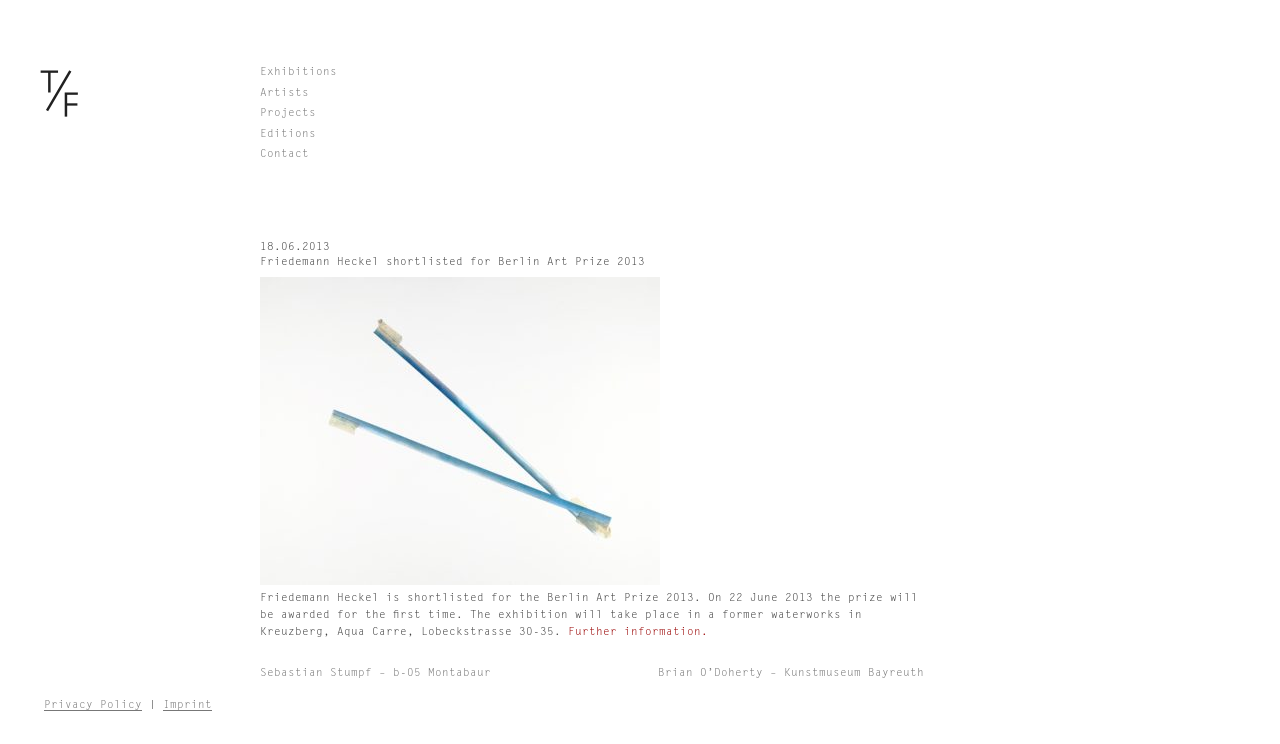

--- FILE ---
content_type: text/html; charset=UTF-8
request_url: https://galeriethomasfischer.de/2013/friedemann-heckel-shortlisted-for-berlin-art-prize-2013/
body_size: 4535
content:
<!doctype html>
<html lang="en-US">
<head>
	<meta charset="UTF-8">
	<meta name="viewport" content="width=device-width, initial-scale=1">
	<link rel="profile" href="https://gmpg.org/xfn/11">

	<title>Friedemann Heckel shortlisted for Berlin Art Prize 2013 - Galerie Thomas Fischer</title>
<meta name="dc.title" content="Friedemann Heckel shortlisted for Berlin Art Prize 2013 - Galerie Thomas Fischer">
<meta name="dc.description" content="Friedemann Heckel is shortlisted for the Berlin Art Prize 2013. On 22 June 2013 the prize will be awarded for the first time. The exhibition will take place in a former waterworks in Kreuzberg, Aqua Carre, Lobeckstrasse 30-35. Further information.">
<meta name="dc.relation" content="https://galeriethomasfischer.de/2013/friedemann-heckel-shortlisted-for-berlin-art-prize-2013/">
<meta name="dc.source" content="https://galeriethomasfischer.de/">
<meta name="dc.language" content="en_US">
<meta name="description" content="Friedemann Heckel is shortlisted for the Berlin Art Prize 2013. On 22 June 2013 the prize will be awarded for the first time. The exhibition will take place in a former waterworks in Kreuzberg, Aqua Carre, Lobeckstrasse 30-35. Further information.">
<meta name="robots" content="index, follow, max-snippet:-1, max-image-preview:large, max-video-preview:-1">
<link rel="canonical" href="https://galeriethomasfischer.de/2013/friedemann-heckel-shortlisted-for-berlin-art-prize-2013/">
<meta property="og:url" content="https://galeriethomasfischer.de/2013/friedemann-heckel-shortlisted-for-berlin-art-prize-2013/">
<meta property="og:site_name" content="Galerie Thomas Fischer">
<meta property="og:locale" content="en_US">
<meta property="og:type" content="article">
<meta property="article:author" content="">
<meta property="article:publisher" content="">
<meta property="article:section" content="Uncategorized">
<meta property="og:title" content="Friedemann Heckel shortlisted for Berlin Art Prize 2013 - Galerie Thomas Fischer">
<meta property="og:description" content="Friedemann Heckel is shortlisted for the Berlin Art Prize 2013. On 22 June 2013 the prize will be awarded for the first time. The exhibition will take place in a former waterworks in Kreuzberg, Aqua Carre, Lobeckstrasse 30-35. Further information.">
<meta property="og:image" content="https://galeriethomasfischer.de/wp-content/uploads/2019/05/FH_untitled90_1_b_l.jpg">
<meta property="og:image:secure_url" content="https://galeriethomasfischer.de/wp-content/uploads/2019/05/FH_untitled90_1_b_l.jpg">
<meta property="og:image:width" content="2362">
<meta property="og:image:height" content="1817">
<meta property="fb:pages" content="">
<meta property="fb:admins" content="">
<meta property="fb:app_id" content="">
<meta name="twitter:card" content="summary">
<meta name="twitter:site" content="">
<meta name="twitter:creator" content="">
<meta name="twitter:title" content="Friedemann Heckel shortlisted for Berlin Art Prize 2013 - Galerie Thomas Fischer">
<meta name="twitter:description" content="Friedemann Heckel is shortlisted for the Berlin Art Prize 2013. On 22 June 2013 the prize will be awarded for the first time. The exhibition will take place in a former waterworks in Kreuzberg, Aqua Carre, Lobeckstrasse 30-35. Further information.">
<meta name="twitter:image" content="https://galeriethomasfischer.de/wp-content/uploads/2019/05/FH_untitled90_1_b_l.jpg">
<link rel="alternate" type="application/rss+xml" title="Galerie Thomas Fischer &raquo; Feed" href="https://galeriethomasfischer.de/feed/" />
<link rel="alternate" type="application/rss+xml" title="Galerie Thomas Fischer &raquo; Comments Feed" href="https://galeriethomasfischer.de/comments/feed/" />
<link rel="alternate" title="oEmbed (JSON)" type="application/json+oembed" href="https://galeriethomasfischer.de/wp-json/oembed/1.0/embed?url=https%3A%2F%2Fgaleriethomasfischer.de%2F2013%2Ffriedemann-heckel-shortlisted-for-berlin-art-prize-2013%2F" />
<link rel="alternate" title="oEmbed (XML)" type="text/xml+oembed" href="https://galeriethomasfischer.de/wp-json/oembed/1.0/embed?url=https%3A%2F%2Fgaleriethomasfischer.de%2F2013%2Ffriedemann-heckel-shortlisted-for-berlin-art-prize-2013%2F&#038;format=xml" />
<style id='wp-img-auto-sizes-contain-inline-css' type='text/css'>
img:is([sizes=auto i],[sizes^="auto," i]){contain-intrinsic-size:3000px 1500px}
/*# sourceURL=wp-img-auto-sizes-contain-inline-css */
</style>
<style id='wp-emoji-styles-inline-css' type='text/css'>

	img.wp-smiley, img.emoji {
		display: inline !important;
		border: none !important;
		box-shadow: none !important;
		height: 1em !important;
		width: 1em !important;
		margin: 0 0.07em !important;
		vertical-align: -0.1em !important;
		background: none !important;
		padding: 0 !important;
	}
/*# sourceURL=wp-emoji-styles-inline-css */
</style>
<link rel='stylesheet' id='gtf-style-css' href='https://galeriethomasfischer.de/wp-content/themes/gtf/style.css?ver=2.1' type='text/css' media='all' />
<script type="text/javascript" src="https://galeriethomasfischer.de/wp-includes/js/jquery/jquery.min.js?ver=3.7.1" id="jquery-core-js"></script>
<script type="text/javascript" src="https://galeriethomasfischer.de/wp-includes/js/jquery/jquery-migrate.min.js?ver=3.4.1" id="jquery-migrate-js"></script>
<link rel="https://api.w.org/" href="https://galeriethomasfischer.de/wp-json/" /><link rel="alternate" title="JSON" type="application/json" href="https://galeriethomasfischer.de/wp-json/wp/v2/posts/1368" /><link rel="EditURI" type="application/rsd+xml" title="RSD" href="https://galeriethomasfischer.de/xmlrpc.php?rsd" />
<meta name="generator" content="WordPress 6.9" />
<link rel='shortlink' href='https://galeriethomasfischer.de/?p=1368' />
<style type="text/css">.recentcomments a{display:inline !important;padding:0 !important;margin:0 !important;}</style>    
    <script src="/wp-content/themes/gtf/js/imagesloaded.pkgd.min.js"></script>
    <script src="/wp-content/themes/gtf/js/masonry.pkgd.min.js"></script>
    <script src="/wp-content/themes/gtf/js/lazyload.min.js"></script>
    
<!-- Core CSS file -->
<link rel="stylesheet" href="/wp-content/themes/gtf/js/photoswipe/photoswipe.css"> 

<!-- Skin CSS file (styling of UI - buttons, caption, etc.) -->
<link rel="stylesheet" href="/wp-content/themes/gtf/js/photoswipe/gtf-skin/skin.css"> 

<link rel="shortcut icon" type="image/x-icon" href="/favicon.ico">

<link rel="stylesheet" type="text/css" href="/wp-content/themes/gtf/MyFontsWebfontsKit/MyFontsWebfontsKit.css">

<style>
.pswp--animate_opacity,
.pswp__bg,
.pswp__container,
.pswp__zoom-wrap {
	will-change: auto;
}
</style>

</head>

<body class="wp-singular post-template-default single single-post postid-1368 single-format-standard wp-theme-gtf">
<div id="page" class="site">
	<a class="skip-link screen-reader-text" href="#content">Skip to content</a>

	<header id="masthead" class="site-header">
		<div class="site-branding">
			<a href="/"><div class="logo"><span class="text">Galerie Thomas Fischer</span></div></a>
		</div><!-- .site-branding -->

		<nav id="site-navigation" class="main-navigation">
			<button class="menu-toggle" aria-controls="primary-menu" aria-expanded="false"><span>Primary Menu</span></button>			<div class="menu-menu-1-container"><ul id="primary-menu" class="menu"><li id="menu-item-253" class="menu-item menu-item-type-post_type menu-item-object-page menu-item-253"><a href="https://galeriethomasfischer.de/exhibitions/">Exhibitions</a></li>
<li id="menu-item-50" class="menu-item menu-item-type-post_type menu-item-object-page menu-item-50"><a href="https://galeriethomasfischer.de/artists/">Artists</a></li>
<li id="menu-item-1645" class="menu-item menu-item-type-post_type menu-item-object-page menu-item-1645"><a href="https://galeriethomasfischer.de/projects/">Projects</a></li>
<li id="menu-item-3641" class="editions menu-item menu-item-type-post_type menu-item-object-page menu-item-3641"><a href="https://galeriethomasfischer.de/editions/">Editions</a></li>
<li id="menu-item-2815" class="menu-item menu-item-type-post_type menu-item-object-page menu-item-2815"><a href="https://galeriethomasfischer.de/contact/">Contact</a></li>
</ul></div>		</nav><!-- #site-navigation -->
	</header><!-- #masthead -->

	<div id="content" class="site-content">

	<div id="primary" class="content-area">
		<main id="main" class="site-main">
		<article id="post-1368" class="post-1368 post type-post status-publish format-standard has-post-thumbnail hentry category-uncategorized">
<header class="entry-header">
<div class="entry-meta">18.06.2013</div>
<h1 class="entry-title">Friedemann Heckel shortlisted for Berlin Art Prize 2013</h1></header><!-- .entry-header -->
<div class="slideshow">
<figure  itemprop="associatedMedia" itemscope itemtype="http://schema.org/ImageObject" class="img image item">
<a class="img item" href="https://galeriethomasfischer.de/wp-content/uploads/2019/05/FH_untitled90_1_b_l-1200x923.jpg" data-size="1200x923" data-med="" data-med-size="x">
<img class="lazy" data-src="https://galeriethomasfischer.de/wp-content/uploads/2019/05/FH_untitled90_1_b_l-400x308.jpg" src="https://galeriethomasfischer.de/wp-content/uploads/2019/05/FH_untitled90_1_b_l-160x123.jpg" loading="lazy">
</a>
<figcaption itemprop="description" class="caption details"><div class="img_title" style="display:inline-block;"></div><div class="copyright"></div>
</figcaption>
</figure>
</div>
<div class="entry-content">
<p>Friedemann Heckel is shortlisted for the Berlin Art Prize 2013. On 22 June 2013 the prize will be awarded for the first time. The exhibition will take place in a former waterworks in Kreuzberg, Aqua Carre, Lobeckstrasse 30-35. <a class="ext" href="http://berlinartprize.com/en/" rel="external">Further information.</a></p>
</div>
</article>
	<nav class="navigation post-navigation" aria-label="Posts">
		<h2 class="screen-reader-text">Post navigation</h2>
		<div class="nav-links"><div class="nav-previous"><a href="https://galeriethomasfischer.de/2013/sebastian-stumpf-b-05-montabaur/" rel="prev">Sebastian Stumpf &#8211; b-05 Montabaur</a></div><div class="nav-next"><a href="https://galeriethomasfischer.de/2013/brian-odoherty-kunstmuseum-bayreuth/" rel="next">Brian O&#8217;Doherty &#8211; Kunstmuseum Bayreuth</a></div></div>
	</nav>
		</main><!-- #main -->
	</div><!-- #primary -->



	</div><!-- #content -->

	<footer id="colophon" class="site-footer">
		<div class="site-info">
			<a href="/privacy-policy/">Privacy Policy</a> | <a href="/imprint/">Imprint</a>
		</div><!-- .site-info -->
	</footer><!-- #colophon -->
</div><!-- #page -->

<script type="speculationrules">
{"prefetch":[{"source":"document","where":{"and":[{"href_matches":"/*"},{"not":{"href_matches":["/wp-*.php","/wp-admin/*","/wp-content/uploads/*","/wp-content/*","/wp-content/plugins/*","/wp-content/themes/gtf/*","/*\\?(.+)"]}},{"not":{"selector_matches":"a[rel~=\"nofollow\"]"}},{"not":{"selector_matches":".no-prefetch, .no-prefetch a"}}]},"eagerness":"conservative"}]}
</script>
<!-- Matomo --><script type="text/javascript">
/* <![CDATA[ */
(function () {
function initTracking() {
var _paq = window._paq = window._paq || [];
_paq.push(['trackPageView']);_paq.push(['enableLinkTracking']);_paq.push(['alwaysUseSendBeacon']);_paq.push(['setTrackerUrl', "\/\/galeriethomasfischer.de\/wp-content\/plugins\/matomo\/app\/matomo.php"]);_paq.push(['setSiteId', '1']);var d=document, g=d.createElement('script'), s=d.getElementsByTagName('script')[0];
g.type='text/javascript'; g.async=true; g.src="\/\/galeriethomasfischer.de\/wp-content\/uploads\/matomo\/matomo.js"; s.parentNode.insertBefore(g,s);
}
if (document.prerendering) {
	document.addEventListener('prerenderingchange', initTracking, {once: true});
} else {
	initTracking();
}
})();
/* ]]> */
</script>
<!-- End Matomo Code --><script type="text/javascript" src="https://galeriethomasfischer.de/wp-content/themes/gtf/js/navigation.js?ver=20151215" id="gtf-navigation-js"></script>
<script type="text/javascript" src="https://galeriethomasfischer.de/wp-content/themes/gtf/js/skip-link-focus-fix.js?ver=20151215" id="gtf-skip-link-focus-fix-js"></script>
<script id="wp-emoji-settings" type="application/json">
{"baseUrl":"https://s.w.org/images/core/emoji/17.0.2/72x72/","ext":".png","svgUrl":"https://s.w.org/images/core/emoji/17.0.2/svg/","svgExt":".svg","source":{"concatemoji":"https://galeriethomasfischer.de/wp-includes/js/wp-emoji-release.min.js?ver=6.9"}}
</script>
<script type="module">
/* <![CDATA[ */
/*! This file is auto-generated */
const a=JSON.parse(document.getElementById("wp-emoji-settings").textContent),o=(window._wpemojiSettings=a,"wpEmojiSettingsSupports"),s=["flag","emoji"];function i(e){try{var t={supportTests:e,timestamp:(new Date).valueOf()};sessionStorage.setItem(o,JSON.stringify(t))}catch(e){}}function c(e,t,n){e.clearRect(0,0,e.canvas.width,e.canvas.height),e.fillText(t,0,0);t=new Uint32Array(e.getImageData(0,0,e.canvas.width,e.canvas.height).data);e.clearRect(0,0,e.canvas.width,e.canvas.height),e.fillText(n,0,0);const a=new Uint32Array(e.getImageData(0,0,e.canvas.width,e.canvas.height).data);return t.every((e,t)=>e===a[t])}function p(e,t){e.clearRect(0,0,e.canvas.width,e.canvas.height),e.fillText(t,0,0);var n=e.getImageData(16,16,1,1);for(let e=0;e<n.data.length;e++)if(0!==n.data[e])return!1;return!0}function u(e,t,n,a){switch(t){case"flag":return n(e,"\ud83c\udff3\ufe0f\u200d\u26a7\ufe0f","\ud83c\udff3\ufe0f\u200b\u26a7\ufe0f")?!1:!n(e,"\ud83c\udde8\ud83c\uddf6","\ud83c\udde8\u200b\ud83c\uddf6")&&!n(e,"\ud83c\udff4\udb40\udc67\udb40\udc62\udb40\udc65\udb40\udc6e\udb40\udc67\udb40\udc7f","\ud83c\udff4\u200b\udb40\udc67\u200b\udb40\udc62\u200b\udb40\udc65\u200b\udb40\udc6e\u200b\udb40\udc67\u200b\udb40\udc7f");case"emoji":return!a(e,"\ud83e\u1fac8")}return!1}function f(e,t,n,a){let r;const o=(r="undefined"!=typeof WorkerGlobalScope&&self instanceof WorkerGlobalScope?new OffscreenCanvas(300,150):document.createElement("canvas")).getContext("2d",{willReadFrequently:!0}),s=(o.textBaseline="top",o.font="600 32px Arial",{});return e.forEach(e=>{s[e]=t(o,e,n,a)}),s}function r(e){var t=document.createElement("script");t.src=e,t.defer=!0,document.head.appendChild(t)}a.supports={everything:!0,everythingExceptFlag:!0},new Promise(t=>{let n=function(){try{var e=JSON.parse(sessionStorage.getItem(o));if("object"==typeof e&&"number"==typeof e.timestamp&&(new Date).valueOf()<e.timestamp+604800&&"object"==typeof e.supportTests)return e.supportTests}catch(e){}return null}();if(!n){if("undefined"!=typeof Worker&&"undefined"!=typeof OffscreenCanvas&&"undefined"!=typeof URL&&URL.createObjectURL&&"undefined"!=typeof Blob)try{var e="postMessage("+f.toString()+"("+[JSON.stringify(s),u.toString(),c.toString(),p.toString()].join(",")+"));",a=new Blob([e],{type:"text/javascript"});const r=new Worker(URL.createObjectURL(a),{name:"wpTestEmojiSupports"});return void(r.onmessage=e=>{i(n=e.data),r.terminate(),t(n)})}catch(e){}i(n=f(s,u,c,p))}t(n)}).then(e=>{for(const n in e)a.supports[n]=e[n],a.supports.everything=a.supports.everything&&a.supports[n],"flag"!==n&&(a.supports.everythingExceptFlag=a.supports.everythingExceptFlag&&a.supports[n]);var t;a.supports.everythingExceptFlag=a.supports.everythingExceptFlag&&!a.supports.flag,a.supports.everything||((t=a.source||{}).concatemoji?r(t.concatemoji):t.wpemoji&&t.twemoji&&(r(t.twemoji),r(t.wpemoji)))});
//# sourceURL=https://galeriethomasfischer.de/wp-includes/js/wp-emoji-loader.min.js
/* ]]> */
</script>

<script>
var lazyLoadInstance = new LazyLoad({
  // Your custom settings go here
});
</script>
	
<script>


// init Masonry
var $grid = jQuery('.grid').masonry({
  // options
  itemSelector: '.grid-item'
});

// layout Masonry after each image loads
$grid.imagesLoaded().progress( function() {
  $grid.masonry('layout');
});

 
</script>

</body>
</html>
<!-- *´¨)
     ¸.•´¸.•*´¨) ¸.•*¨)
     (¸.•´ (¸.•` ¤ Comet Cache is Fully Functional ¤ ´¨) -->

<!-- Cache File Version Salt:       n/a -->

<!-- Cache File URL:                https://galeriethomasfischer.de/2013/friedemann-heckel-shortlisted-for-berlin-art-prize-2013/ -->
<!-- Cache File Path:               /cache/comet-cache/cache/https/galeriethomasfischer-de/2013/friedemann-heckel-shortlisted-for-berlin-art-prize-2013.html -->

<!-- Cache File Generated Via:      HTTP request -->
<!-- Cache File Generated On:       Feb 1st, 2026 @ 1:18 am UTC -->
<!-- Cache File Generated In:       0.55773 seconds -->

<!-- Cache File Expires On:         Feb 8th, 2026 @ 1:18 am UTC -->
<!-- Cache File Auto-Rebuild On:    Feb 8th, 2026 @ 1:18 am UTC -->

--- FILE ---
content_type: text/css
request_url: https://galeriethomasfischer.de/wp-content/themes/gtf/style.css?ver=2.1
body_size: 6293
content:
/*!
Theme Name: gtf
Theme URI: https://galeriethomasfischer.de/
Author: Herr/Frau/Firma
Author URI: https://herrfraufirma.de
Description: gtf is a custom theme for Galerie Thomas Fischer. Gestaltung: Studio Workshop (https://wrkshp.de/) – Templates: die Sachbearbeiter (https://diesachbearbeiter.de/) – Umsetzung: Herr/Frau/Firma (https://herrfraufirma.de/)
Version: 1.0.5
License: GNU General Public License v2 or later
License URI: LICENSE
Text Domain: gtf
Tags: custom-background, custom-logo, custom-menu, featured-images, threaded-comments, translation-ready

This theme, like WordPress, is licensed under the GPL.
gtf is based on Underscores https://underscores.me/, (C) 2012-2017 Automattic, Inc.
Underscores is distributed under the terms of the GNU GPL v2 or later.

Normalizing styles have been helped along thanks to the fine work of
Nicolas Gallagher and Jonathan Neal https://necolas.github.io/normalize.css/
*/
/*--------------------------------------------------------------
>>> TABLE OF CONTENTS:
----------------------------------------------------------------
# Normalize
# Typography
# Elements
# Forms
# Navigation
	## Links
	## Menus
# Accessibility
# Alignments
# Clearings
# Widgets
# Content
	## Posts and pages
	## Comments
# Infinite scroll
# Media
	## Captions
	## Galleries
--------------------------------------------------------------*/
/*--------------------------------------------------------------
# Normalize
--------------------------------------------------------------*/
/* normalize.css v8.0.0 | MIT License | github.com/necolas/normalize.css */

/* Document
	 ========================================================================== */

/**
 * 1. Correct the line height in all browsers.
 * 2. Prevent adjustments of font size after orientation changes in iOS.
 */

html {
	line-height: 1.15; /* 1 */
	-webkit-text-size-adjust: 100%; /* 2 */
}

/* Sections
	 ========================================================================== */

/**
 * Remove the margin in all browsers.
 */

body {
	margin: 0;
}

/**
 * Correct the font size and margin on `h1` elements within `section` and
 * `article` contexts in Chrome, Firefox, and Safari.
 */

h1 {
	font-size: 2em;
	margin: 0.67em 0;
}

/* Grouping content
	 ========================================================================== */

/**
 * 1. Add the correct box sizing in Firefox.
 * 2. Show the overflow in Edge and IE.
 */

hr {
	box-sizing: content-box; /* 1 */
	height: 0; /* 1 */
	overflow: visible; /* 2 */
}

/**
 * 1. Correct the inheritance and scaling of font size in all browsers.
 * 2. Correct the odd `em` font sizing in all browsers.
 */

pre {
	font-family: monospace, monospace; /* 1 */
	font-size: 1em; /* 2 */
}

/* Text-level semantics
	 ========================================================================== */

/**
 * Remove the gray background on active links in IE 10.
 */

a {
	background-color: transparent;
}

/**
 * 1. Remove the bottom border in Chrome 57-
 * 2. Add the correct text decoration in Chrome, Edge, IE, Opera, and Safari.
 */

abbr[title] {
	border-bottom: none; /* 1 */
	text-decoration: underline; /* 2 */
	text-decoration: underline dotted; /* 2 */
}

/**
 * Add the correct font weight in Chrome, Edge, and Safari.
 */

b,
strong {
	font-weight: bolder;
}

/**
 * 1. Correct the inheritance and scaling of font size in all browsers.
 * 2. Correct the odd `em` font sizing in all browsers.
 */

code,
kbd,
samp {
	font-family: monospace, monospace; /* 1 */
	font-size: 1em; /* 2 */
}

/**
 * Add the correct font size in all browsers.
 */

small {
	font-size: 80%;
}

/**
 * Prevent `sub` and `sup` elements from affecting the line height in
 * all browsers.
 */

sub,
sup {
	font-size: 75%;
	line-height: 0;
	position: relative;
	vertical-align: baseline;
}

sub {
	bottom: -0.25em;
}

sup {
	top: -0.5em;
}

/* Embedded content
	 ========================================================================== */

/**
 * Remove the border on images inside links in IE 10.
 */

img {
	border-style: none;
}

/* Forms
	 ========================================================================== */

/**
 * 1. Change the font styles in all browsers.
 * 2. Remove the margin in Firefox and Safari.
 */

button,
input,
optgroup,
select,
textarea {
	font-family: inherit; /* 1 */
	font-size: 100%; /* 1 */
	line-height: 1.15; /* 1 */
	margin: 0; /* 2 */
}

/**
 * Show the overflow in IE.
 * 1. Show the overflow in Edge.
 */

button,
input { /* 1 */
	overflow: visible;
}

/**
 * Remove the inheritance of text transform in Edge, Firefox, and IE.
 * 1. Remove the inheritance of text transform in Firefox.
 */

button,
select { /* 1 */
	text-transform: none;
}

/**
 * Correct the inability to style clickable types in iOS and Safari.
 */

button,
[type="button"],
[type="reset"],
[type="submit"] {
	-webkit-appearance: button;
}

/**
 * Remove the inner border and padding in Firefox.
 */

button::-moz-focus-inner,
[type="button"]::-moz-focus-inner,
[type="reset"]::-moz-focus-inner,
[type="submit"]::-moz-focus-inner {
	border-style: none;
	padding: 0;
}

/**
 * Restore the focus styles unset by the previous rule.
 */
/*
button:-moz-focusring,
[type="button"]:-moz-focusring,
[type="reset"]:-moz-focusring,
[type="submit"]:-moz-focusring {
	outline: 1px dotted ButtonText;
}
*

/**
 * Correct the padding in Firefox.
 */

fieldset {
	padding: 0.35em 0.75em 0.625em;
}

/**
 * 1. Correct the text wrapping in Edge and IE.
 * 2. Correct the color inheritance from `fieldset` elements in IE.
 * 3. Remove the padding so developers are not caught out when they zero out
 *		`fieldset` elements in all browsers.
 */

legend {
	box-sizing: border-box; /* 1 */
	color: inherit; /* 2 */
	display: table; /* 1 */
	max-width: 100%; /* 1 */
	padding: 0; /* 3 */
	white-space: normal; /* 1 */
}

/**
 * Add the correct vertical alignment in Chrome, Firefox, and Opera.
 */

progress {
	vertical-align: baseline;
}

/**
 * Remove the default vertical scrollbar in IE 10+.
 */

textarea {
	overflow: auto;
}

/**
 * 1. Add the correct box sizing in IE 10.
 * 2. Remove the padding in IE 10.
 */

[type="checkbox"],
[type="radio"] {
	box-sizing: border-box; /* 1 */
	padding: 0; /* 2 */
}

/**
 * Correct the cursor style of increment and decrement buttons in Chrome.
 */

[type="number"]::-webkit-inner-spin-button,
[type="number"]::-webkit-outer-spin-button {
	height: auto;
}

/**
 * 1. Correct the odd appearance in Chrome and Safari.
 * 2. Correct the outline style in Safari.
 */

[type="search"] {
	-webkit-appearance: textfield; /* 1 */
	outline-offset: -2px; /* 2 */
}

/**
 * Remove the inner padding in Chrome and Safari on macOS.
 */

[type="search"]::-webkit-search-decoration {
	-webkit-appearance: none;
}

/**
 * 1. Correct the inability to style clickable types in iOS and Safari.
 * 2. Change font properties to `inherit` in Safari.
 */

::-webkit-file-upload-button {
	-webkit-appearance: button; /* 1 */
	font: inherit; /* 2 */
}

u {
	text-decoration:none;
	border-bottom:1px solid #777;
}

/* Interactive
	 ========================================================================== */

/*
 * Add the correct display in Edge, IE 10+, and Firefox.
 */

details {
	display: block;
}

/*
 * Add the correct display in all browsers.
 */

summary {
	display: list-item;
}

/* Misc
	 ========================================================================== */

/**
 * Add the correct display in IE 10+.
 */

template {
	display: none;
}

/**
 * Add the correct display in IE 10.
 */

[hidden] {
	display: none;
}

/*--------------------------------------------------------------
# Typography
--------------------------------------------------------------*/
body,
button,
input,
select,
optgroup,
textarea {
	color: #404040;
	font-family: sans-serif;
	font-size: 16px;
	font-size: 0.7rem;
	line-height: 1.4;
	font-family: 'LetterGothicMTStd', 'Letter Gothic','Letter Gothic Std','Courier New', Courier, monospace;
	font-weight: normal; 
	font-style: normal; 
}

h1, h2, h3, h4, h5, h6 {
	clear: both;
	font-size: 0.7rem;
	margin:0 0 0.5rem 0;
	font-size: 100%;
	font-weight: normal;
}

p {
	margin:0 0 0.5rem 0;
	line-height: 1.6;
}

dfn, cite, em, i {
	font-style: italic;
}

blockquote {
	margin: 0 1.5em;
}

address {
	margin: 0 0 1.5em;
}

pre {
	background: #eee;
	font-family: "Courier 10 Pitch", Courier, monospace;
	font-size: 15px;
	font-size: 0.9375rem;
	line-height: 1.6;
	margin-bottom: 1.6em;
	max-width: 100%;
	overflow: auto;
	padding: 1.6em;
}

code, kbd, tt, var {
	font-family: Monaco, Consolas, "Andale Mono", "DejaVu Sans Mono", monospace;
	font-size: 15px;
	font-size: 0.9375rem;
}

abbr, acronym {
	border-bottom: 1px dotted #666;
	cursor: help;
}

mark, ins {
	background: #fff9c0;
	text-decoration: none;
}

big {
	font-size: 125%;
}

/*--------------------------------------------------------------
# Elements
--------------------------------------------------------------*/
html {
	box-sizing: border-box;
}

*,
*:before,
*:after {
	/* Inherit box-sizing to make it easier to change the property for components that leverage other behavior; see https://css-tricks.com/inheriting-box-sizing-probably-slightly-better-best-practice/ */
	box-sizing: inherit;
}

body {
	background: #fff;
	/* Fallback for when there is no custom background color defined. */
}

hr {
	background-color: #ccc;
	border: 0;
	height: 1px;
	margin-bottom: 1.5em;
}

ul, ol {
	margin: 0 0 1.5em 3em;
}

ul {
	list-style: disc;
}

ol {
	list-style: decimal;
}

li > ul,
li > ol {
	margin-bottom: 0;
	margin-left: 1.5em;
}

dt {
	font-weight: bold;
}

dd {
	margin: 0 1.5em 1.5em;
}

img {
	height: auto;
	/* Make sure images are scaled correctly. */
	max-width: 100%;
	/* Adhere to container width. */
}

figure {
	margin: 0;
	/* Extra wide images within figure tags don't overflow the content area. */
}

table {
	margin: 0 0 1.5em;
	width: 100%;
}

/*--------------------------------------------------------------
# Forms
--------------------------------------------------------------*/
button,
input[type="button"],
input[type="reset"],
input[type="submit"] {
	border: 1px solid;
	border-color: #ccc #ccc #bbb;
	border-radius: 3px;
	background: #e6e6e6;
	color: rgba(0, 0, 0, 0.8);
	font-size: 12px;
	font-size: 0.75rem;
	line-height: 1;
	padding: .6em 1em .4em;
}

button:hover,
input[type="button"]:hover,
input[type="reset"]:hover,
input[type="submit"]:hover {
	border-color: #ccc #bbb #aaa;
}

button:active, button:focus,
input[type="button"]:active,
input[type="button"]:focus,
input[type="reset"]:active,
input[type="reset"]:focus,
input[type="submit"]:active,
input[type="submit"]:focus {
	border-color: #aaa #bbb #bbb;
}

input[type="text"],
input[type="email"],
input[type="url"],
input[type="password"],
input[type="search"],
input[type="number"],
input[type="tel"],
input[type="range"],
input[type="date"],
input[type="month"],
input[type="week"],
input[type="time"],
input[type="datetime"],
input[type="datetime-local"],
input[type="color"],
textarea {
	color: #666;
	border: 1px solid #ccc;
	border-radius: 3px;
	padding: 3px;
}

input[type="text"]:focus,
input[type="email"]:focus,
input[type="url"]:focus,
input[type="password"]:focus,
input[type="search"]:focus,
input[type="number"]:focus,
input[type="tel"]:focus,
input[type="range"]:focus,
input[type="date"]:focus,
input[type="month"]:focus,
input[type="week"]:focus,
input[type="time"]:focus,
input[type="datetime"]:focus,
input[type="datetime-local"]:focus,
input[type="color"]:focus,
textarea:focus {
	color: #111;
}

select {
	border: 1px solid #ccc;
}

textarea {
	width: 100%;
}

/*--------------------------------------------------------------
# Navigation
--------------------------------------------------------------*/
/*--------------------------------------------------------------
## Links
--------------------------------------------------------------*/
a {
	color: #777;
	text-decoration:none;
}

a, a:active, a:focus{
 outline:none !important;
}

a:visited {
	color: #777;
}

a:hover, a:focus, a:active {
	color: #777;
}

a:focus {
	outline: thin dotted;
}

a:hover, a:active {
	outline: 0;
}

/*--------------------------------------------------------------
## Menus
--------------------------------------------------------------*/
.main-navigation {
	clear: both;
	display: block;
	float: left;
	width: 100%;
}

.main-navigation ul {
	list-style: none;
	margin: 0;
	padding-left: 0;
}

.main-navigation ul ul {
	box-shadow: 0 3px 3px rgba(0, 0, 0, 0.2);
	float: left;
	position: absolute;
	top: 100%;
	left: -999em;
	z-index: 99999;
}

.main-navigation ul ul ul {
	left: -999em;
	top: 0;
}

.main-navigation ul ul li:hover > ul,
.main-navigation ul ul li.focus > ul {
	left: 100%;
}

.main-navigation ul ul a {
	width: 200px;
}

.main-navigation ul li:hover > ul,
.main-navigation ul li.focus > ul {
	left: auto;
}

.main-navigation li {
	float: none;
	position: relative;
	margin:0 0 0.35rem 0;
}

.main-navigation a {
/*	display:inline-block; */
	text-decoration: none;
	border-bottom:1px solid #fff;
}

.single-exhibition .menu-item {
/*	display: inline-block; */
}
.single-exhibition .menu-item a {
	display: inline-block; 
	line-height: 1;
}

.single-artist .menu-item-50 a,
.current_page_item a,
.page-template-page_exhibitions_start .menu-item-253 a,
.page-template-page_exhibitions .menu-item-253 a,
.single-exhibition .menu-item-253 a,
.single-edition .menu-item.editions a {
	border-bottom: 1px solid #777;
	line-height: 1;
}

/* Small menu. */

.menu-toggle {
	display:none;
}


@media screen and (max-width: 480px) {


.menu-toggle,
.main-navigation.toggled ul {
/*	display: block;*/
}

}


@media screen and (min-width: 37.5em) {
	/*
	.menu-toggle {
		display: none;
	}
	.main-navigation ul {
		display: block;
	}
	*/
}

/* toggle buttn */
button.menu-toggle {
	background:transparent !important;
}

.menu-toggle {
	position: relative;
	overflow: hidden;
	margin: 0;
	padding: 0;
	width: 48px;
	height: 48px;
	font-size: 0;
	text-indent: -9999px;
	appearance: none;
	box-shadow: none;
	border-radius: none;
	border: none;
	cursor: pointer;
	transition: background 0.1s;
}

.menu-toggle:focus {
	border:none;
	outline:none;
}

.menu-toggle span {
  display: block;
  position: absolute;
  top: 22px;
  left: 9px;
  right: 9px;
  height: 4px;
  background-color:#000;
}

.menu-toggle span::before,
.menu-toggle span::after {
  position: absolute;
  display: block;
  left: 0;
  width: 100%;
  height: 4px;
  background-color: #000;
  content: "";
}

.menu-toggle span::before {
  top: -10px;
}

.menu-toggle span::after {
  bottom: -10px;
}

/* toggled X */
.menu-toggle span {
  transition: background 0s 0.1s;
}

.menu-toggle span::before,
.menu-toggle span::after {
  transition-duration: 0.1s, 0.1s;
  transition-delay: 0.1s, 0s;
}

.menu-toggle span::before {
  transition-property: top, transform;
}

.menu-toggle span::after {
  transition-property: bottom, transform;
}

/* active state, i.e. menu open */
.toggled .menu-toggle {
  background-color: #cb0032;
}

.toggled .menu-toggle span {
  background: none;
}

.toggled .menu-toggle span::before {
  top: 0;
  transform: rotate(45deg);
}

.toggled .menu-toggle span::after {
  bottom: 0;
  transform: rotate(-45deg);
}

.toggled .menu-toggle span::before,
.toggled .menu-toggle span::after {
  transition-delay: 0s, 0.1s;
}

/* -- */

.site-main .comment-navigation,
.site-main .posts-navigation,
.site-main .post-navigation {
	margin: 0 0 1.5em;
	overflow: hidden;
}

.comment-navigation .nav-previous,
.posts-navigation .nav-previous,
.post-navigation .nav-previous {
	float: left;
	width: 50%;
}

.comment-navigation .nav-next,
.posts-navigation .nav-next,
.post-navigation .nav-next {
	float: right;
	text-align: right;
	width: 50%;
}


@media screen and (max-width: 480px) {
	
	.main-navigation {
	    position:relative;
		top:0;
		margin:0 0 0 0;
		font-size:0.9rem;
		background: rgba(255,255,255,0.86);
	}
	
	.site-header {
		/*text-align:center;*/
	}
	
	.menu-main-navigation-container {
		width:100%;
		left:45px;
		margin:0 0 0 -50%;
	}
	
	.main-navigation .menu {
		margin-left: -10px;
	}
	
	
	.menu-toggle {
		margin: 0 0 0 12px;
	}

}

/* --- */
.site-main .comment-navigation, .site-main
.posts-navigation, .site-main
.post-navigation {
	margin: 0 0 1.5em;
	overflow: hidden;
}

.comment-navigation .nav-previous,
.posts-navigation .nav-previous,
.post-navigation .nav-previous {
	float: left;
	width: 50%;
}

.comment-navigation .nav-next,
.posts-navigation .nav-next,
.post-navigation .nav-next {
	float: right;
	text-align: right;
	width: 50%;
}

/*--------------------------------------------------------------
# Accessibility
--------------------------------------------------------------*/
/* Text meant only for screen readers. */
.screen-reader-text {
	border: 0;
	clip: rect(1px, 1px, 1px, 1px);
	clip-path: inset(50%);
	height: 1px;
	margin: -1px;
	overflow: hidden;
	padding: 0;
	position: absolute !important;
	width: 1px;
	word-wrap: normal !important; /* Many screen reader and browser combinations announce broken words as they would appear visually. */
}

.screen-reader-text:focus {
	background-color: #f1f1f1;
	border-radius: 3px;
	box-shadow: 0 0 2px 2px rgba(0, 0, 0, 0.6);
	clip: auto !important;
	clip-path: none;
	color: #21759b;
	display: block;
	font-size: 14px;
	font-size: 0.875rem;
	font-weight: bold;
	height: auto;
	left: 5px;
	line-height: normal;
	padding: 15px 23px 14px;
	text-decoration: none;
	top: 5px;
	width: auto;
	z-index: 100000;
	/* Above WP toolbar. */
}

/* Do not show the outline on the skip link target. */
#content[tabindex="-1"]:focus {
	outline: 0;
}

/*--------------------------------------------------------------
# Alignments
--------------------------------------------------------------*/
.alignleft {
	display: inline;
	float: left;
	margin-right: 1.5em;
}

.alignright {
	display: inline;
	float: right;
	margin-left: 1.5em;
}

.aligncenter {
	clear: both;
	display: block;
	margin-left: auto;
	margin-right: auto;
}

/*--------------------------------------------------------------
# Clearings
--------------------------------------------------------------*/
.clear:before,
.clear:after,
.entry-content:before,
.entry-content:after,
.comment-content:before,
.comment-content:after,
.site-header:before,
.site-header:after,
.site-content:before,
.site-content:after,
.site-footer:before,
.site-footer:after {
	content: "";
	display: table;
	table-layout: fixed;
}

.clear:after,
.entry-content:after,
.comment-content:after,
.site-header:after,
.site-content:after,
.site-footer:after {
	clear: both;
}

/*--------------------------------------------------------------
# Widgets
--------------------------------------------------------------*/
.widget {
	margin: 0 0 1.5em;
	/* Make sure select elements fit in widgets. */
}

.widget select {
	max-width: 100%;
}

/*--------------------------------------------------------------
# Content
--------------------------------------------------------------*/

.site {
	margin:4rem 1rem 2rem 2.75rem;
	max-width:55rem;
}

@media screen and (max-width: 540px) {

	.site {
		margin:2rem 0 2rem 1rem;
		max-width:55rem;
	}
}

.pagination {
	width:100%;
	text-align:right;
	margin:1rem 0;
	padding:0 1rem;
}

.pagination .page-numbers {
	display:none;
}

.pagination .next.page-numbers {
	display: inline-block;
	text-decoration:none;
	border-bottom:1px solid #777;
}

/* photoswipe */

.pswp__button.pswp__button--share,
.pswp__button.pswp__button--fs {
	display:none !important;
}

.pswp__caption__center {
	max-width: 800px !important;
 /*   margin: 0.5rem auto -0.5rem !important; */
     background-color: rgba(255, 255, 255, 0) !important;
	 line-height: 16px !important;
}

/*--------------------------------------------------------------
## Header
--------------------------------------------------------------*/

.logo .text {
	display:none;
}

.logo {
    position: absolute;
    width: 40px;
    height: 50px;
    top: 70px;
    left: 40px;
    background: url(/wp-content/themes/gtf/img/galerie-thomas-fischer-logo.png) no-repeat top left;
    text-indent: -9999%;
    float: left;
}

.logged-in .logo {
    top: 102px;

}

.site-header {
	margin:0 0 0 13.5rem;
}

@media screen and (max-width: 539px) {

	.site-header {
		margin:0 0 0 7.5rem;
	}
	
	.logo {
		top: 36px;
	    left: 18px;
	}
}

/*--------------------------------------------------------------
## Footer
--------------------------------------------------------------*/

.site-footer a {
	border-bottom: 1px solid #777;
}

/*--------------------------------------------------------------
## Posts and pages
--------------------------------------------------------------*/
.sticky {
	display: block;
}

.post,
.page {
	margin: 0 0 1.5em;
}

.updated:not(.published) {
	display: none;
}

.site-content,
.single-edition .site-content {
	margin:4.5rem 0 0 0;
}

.page-content,
.entry-content,
.entry-summary {
	margin: 0;
}

.page-links {
	clear: both;
	margin: 0 0 1.5em;
}

.blog .image {
	width:200px;
	margin:0 0 1rem 0;
}

.site-content {
    margin-left: 13.5rem;
}


.home .site-content,
.single-artist .site-content,
.page-template-page_artists .site-content,
.single-exhibition .site-content,
.single-editions .site-content,
.page-template-page_exhibitions .site-content,
.page-template-page_editions_list .site-content,
.page-template-page_projects .site-content {
    margin-left: 0;
}

.blog .image img {
	width:100%;
	height:auto;
}

.blog .post {
	margin:0 0 4rem 0;
	padding:0 1rem 0 0;
}

.blog .post h2 {
	margin:0 0 1rem 0;
}

.blog .post.sticky .entry-meta {
	display:none;
}

/*--------------------------------------------------------------
## Contact 
--------------------------------------------------------------*/



p a,
p a:visited,
.page-id-739 .site-content a,
.page-id-739 .site-content a:visited,
a .link_text_alt,
a:visited .link_text_alt {
	color:#900;
}

.exhibitions p a,
.exhibitions p a:visited {
	color:#777;
	color:#900;
}


.exhibitions p a.ext,
.exhibitions p a.ext:visited {
	color:#900;
}

.page-id-739 iframe,
.page-id-2425 iframe {
	height:800px;
}

/*--------------------------------------------------------------
## Datenschutz 
--------------------------------------------------------------*/

.page-id-4074 h3,
.page-id-746 h3 {
	margin:2rem 0 1rem 0;
}

/*--------------------------------------------------------------
## Artist
--------------------------------------------------------------*/

.single h1 .txt,
.exhibitions h3 a,
.artists_list h3 .txt,
.blog h2 .txt {
	font-weight:normal;
	border-bottom: 1px solid #777777;
	line-height: 1.65em;
	text-decoration:none;
}

.single.container {
	display:flex;	
}

.single.container .left_column {
	flex-basis: 13.5rem;
	width: 13.5rem;
	padding:0 1.5rem 0 0;
}

.single.container .images {
	width:100%;
	max-width: 41.5rem;
}

.single .file,
.single .exhibition {
	margin:0 0 0.25rem 0;
}

.single .file a,
.single .file a:visited,
.single .exhibition a,
.single .exhibition a:visited {
	color:#900;
}

@media screen and (max-width: 940px) {
.single.container .images {
	max-width: 440px;
}
}


@media screen and (max-width: 720px) {
.single.container .images {
	max-width: 220px;
}

	.site-content {
		margin-left: 0;
	}
}

.grid-item {
	width:200px;
	height:auto;
	padding: 0 1.2rem 1.0rem 0;
}

.grid-item.hidden {
	display:none;
}

.grid-item img {
}

.artists_list.grid {
/*	width:880px; */
}

@media screen and (max-width: 460px) {
}




/*--------------------------------------------------------------
## Exhibitions List
--------------------------------------------------------------*/


.entry-content.exhibitions {
	display:flex;
	flex-wrap:wrap;
}

.exhibitions .column {
	flex-basis: 13.5rem;
	padding:0 1.5rem 2rem 0;
}

.exhibitions h3 {
	margin: 0 0 1.2rem 0;
}

.exhibitions .image {
	margin: 0 0 0.8rem 0;
}

.exhibitions a h3 .txt {
	border-bottom: 1px solid #777;
	line-height:1.6;
}

.image .details {
    display: none;
}

.pswp__caption__center {
	width:100%;
	text-align:center;
}

.pswp__img {
	padding: 10px;
	border: 1px solid #ccc;
	background-color: #fff;
	box-shadow: 0 0 2px #ccc;
}


.exhibitions .column.active a h3 .txt,
.exhibitions .highlight a h3 .txt,
.exhibitions .highlight a {
    border-bottom: 1px solid #900;
	color:#900;	
}

.exhibitions .highlight p {
	color:#900;		
}


.exhibitions .highlight p a, 
.exhibitions .highlight p a:visited {
	color:#000;
	border-bottom:none;	
}

.exhibitions a h3 .txt {
	border-bottom: 1px solid #777;
}
	

@media screen and (max-width: 460px) {

	.single.container,
	.entry-content.exhibitions {
		display:block;	
	}
	
	.single.container .left_column,
	.exhibitions .column,
	.blog .image {
		width: 100%;
		margin-bottom:2rem;
		padding: 0 1rem 0 0;
	}
	
	.blog .image {
		padding:0;
	}
	
	.single.container .images {
		max-width: 100%;
		width: 100%;
	}

	.grid-item {
		width:100%;
	}
	
	h1, h2, h3, h4, h5, h6,
	p {
		padding: 0 1rem 0 0;
	}
	


}

/*--------------------------------------------------------------
## Comments
--------------------------------------------------------------*/
.comment-content a {
	word-wrap: break-word;
}

.bypostauthor {
	display: block;
}

/*--------------------------------------------------------------
# Infinite scroll
--------------------------------------------------------------*/
/* Globally hidden elements when Infinite Scroll is supported and in use. */
.infinite-scroll .posts-navigation,
.infinite-scroll.neverending .site-footer {
	/* Theme Footer (when set to scrolling) */
	display: none;
}

/* When Infinite Scroll has reached its end we need to re-display elements that were hidden (via .neverending) before. */
.infinity-end.neverending .site-footer {
	display: block;
}

/*--------------------------------------------------------------
# Media
--------------------------------------------------------------*/
.page-content .wp-smiley,
.entry-content .wp-smiley,
.comment-content .wp-smiley {
	border: none;
	margin-bottom: 0;
	margin-top: 0;
	padding: 0;
}

/* Make sure embeds and iframes fit their containers. */
embed,
iframe,
object {
	max-width: 100%;
}

/* Make sure logo link wraps around logo image. */
.custom-logo-link {
	display: inline-block;
}

/*--------------------------------------------------------------
## Captions
--------------------------------------------------------------*/
.wp-caption {
	margin-bottom: 1.5em;
	max-width: 100%;
}

.wp-caption img[class*="wp-image-"] {
	display: block;
	margin-left: auto;
	margin-right: auto;
}

.wp-caption .wp-caption-text {
	margin: 0.8075em 0;
}

.wp-caption-text {
	text-align: center;
}

/*--------------------------------------------------------------
## Galleries
--------------------------------------------------------------*/
.gallery {
	margin-bottom: 1.5em;
}

.gallery-item {
	display: inline-block;
	text-align: center;
	vertical-align: top;
	width: 100%;
}

.gallery-columns-2 .gallery-item {
	max-width: 50%;
}

.gallery-columns-3 .gallery-item {
	max-width: 33.33%;
}

.gallery-columns-4 .gallery-item {
	max-width: 25%;
}

.gallery-columns-5 .gallery-item {
	max-width: 20%;
}

.gallery-columns-6 .gallery-item {
	max-width: 16.66%;
}

.gallery-columns-7 .gallery-item {
	max-width: 14.28%;
}

.gallery-columns-8 .gallery-item {
	max-width: 12.5%;
}

.gallery-columns-9 .gallery-item {
	max-width: 11.11%;
}

.gallery-caption {
	display: block;
}


/* ---- */

.entry-content.exhibitions .column hr {
	background-color: transparent;
}



/* --  MailPoet -- */

#mailpoet_form_1 form.mailpoet_form {
  padding: 0 !important;
}

form.mailpoet_form {
	max-width: 420px;	
}

input.mailpoet_submit {
	color: #404040;
	color: #000000;
	padding: 0.5rem !important;
}

input.mailpoet_submit:hover {
	cursor: pointer;
	background-color: #efefef;
}

.mailpoet_checkbox_label a {
  border-bottom: 1px solid #777;
}

.mailpoet_form .mailpoet_form {
	font-size: 0.7rem !important;
}

.mailpoet_form .mailpoet_submit {
	background-color: #efefef !important;
	padding: 0.75rem 1rem 0.5rem 1rem !important;
}

--- FILE ---
content_type: text/css
request_url: https://galeriethomasfischer.de/wp-content/themes/gtf/MyFontsWebfontsKit/MyFontsWebfontsKit.css
body_size: 369
content:
/**
 * @license
 * MyFonts Webfont Build ID 3758673, 2019-05-11T12:01:33-0400
 * 
 * The fonts listed in this notice are subject to the End User License
 * Agreement(s) entered into by the website owner. All other parties are 
 * explicitly restricted from using the Licensed Webfonts(s).
 * 
 * You may obtain a valid license at the URLs below.
 * 
 * Webfont: LetterGothicMTStd by Monotype 
 * URL: https://www.myfonts.com/fonts/mti/letter-gothic/std-regular/
 * Copyright: Font software Copyright 1994 Adobe Systems Incorporated. Typeface designs Copyright 1994 The Monotype Corporation. All rights reserved.
 * Licensed pageviews: 250,000
 * 
 * 
 * License: https://www.myfonts.com/viewlicense?type=web&buildid=3758673
 * 
 * © 2019 MyFonts Inc
*/


/* @import must be at top of file, otherwise CSS will not work */
@import url("//hello.myfonts.net/count/395a51");

  
@font-face {font-family: 'LetterGothicMTStd';src: url('webfonts/395A51_0_0.eot');src: url('webfonts/395A51_0_0.eot?#iefix') format('embedded-opentype'),url('webfonts/395A51_0_0.woff2') format('woff2'),url('webfonts/395A51_0_0.woff') format('woff'),url('webfonts/395A51_0_0.ttf') format('truetype');}
 